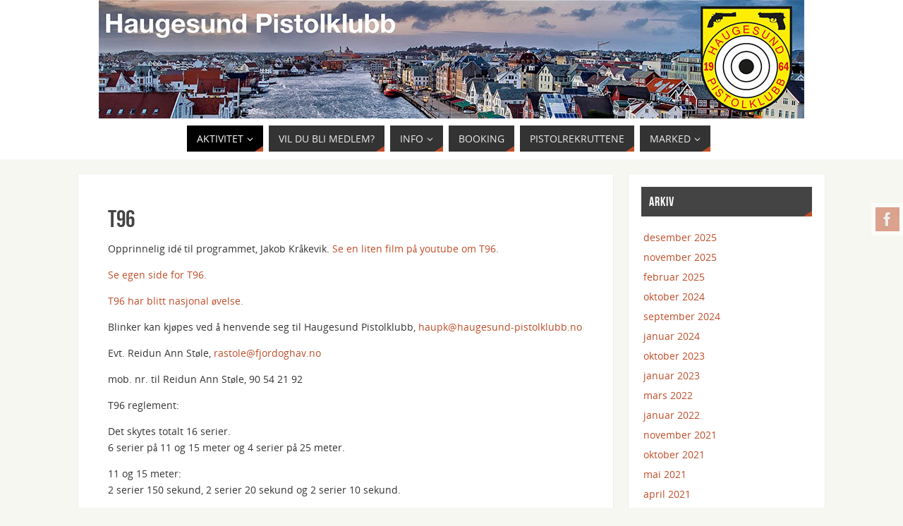

--- FILE ---
content_type: text/html; charset=UTF-8
request_url: https://haugesund-pistolklubb.no/t96/
body_size: 12928
content:
<!DOCTYPE html>
<html lang="nb-NO">
<head>
<meta name="viewport" content="width=device-width, user-scalable=no, initial-scale=1.0, minimum-scale=1.0, maximum-scale=1.0">
<meta http-equiv="Content-Type" content="text/html; charset=UTF-8" />
<link rel="profile" href="http://gmpg.org/xfn/11" />
<link rel="pingback" href="https://haugesund-pistolklubb.no/xmlrpc.php" />
<title>T96 &#8211; Haugesund Pistolklubb</title>
<meta name='robots' content='max-image-preview:large' />
<link rel="alternate" type="application/rss+xml" title="Haugesund Pistolklubb &raquo; strøm" href="https://haugesund-pistolklubb.no/feed/" />
<link rel="alternate" title="oEmbed (JSON)" type="application/json+oembed" href="https://haugesund-pistolklubb.no/wp-json/oembed/1.0/embed?url=https%3A%2F%2Fhaugesund-pistolklubb.no%2Ft96%2F" />
<link rel="alternate" title="oEmbed (XML)" type="text/xml+oembed" href="https://haugesund-pistolklubb.no/wp-json/oembed/1.0/embed?url=https%3A%2F%2Fhaugesund-pistolklubb.no%2Ft96%2F&#038;format=xml" />
<style id='wp-img-auto-sizes-contain-inline-css' type='text/css'>
img:is([sizes=auto i],[sizes^="auto," i]){contain-intrinsic-size:3000px 1500px}
/*# sourceURL=wp-img-auto-sizes-contain-inline-css */
</style>
<style id='wp-emoji-styles-inline-css' type='text/css'>

	img.wp-smiley, img.emoji {
		display: inline !important;
		border: none !important;
		box-shadow: none !important;
		height: 1em !important;
		width: 1em !important;
		margin: 0 0.07em !important;
		vertical-align: -0.1em !important;
		background: none !important;
		padding: 0 !important;
	}
/*# sourceURL=wp-emoji-styles-inline-css */
</style>
<style id='wp-block-library-inline-css' type='text/css'>
:root{--wp-block-synced-color:#7a00df;--wp-block-synced-color--rgb:122,0,223;--wp-bound-block-color:var(--wp-block-synced-color);--wp-editor-canvas-background:#ddd;--wp-admin-theme-color:#007cba;--wp-admin-theme-color--rgb:0,124,186;--wp-admin-theme-color-darker-10:#006ba1;--wp-admin-theme-color-darker-10--rgb:0,107,160.5;--wp-admin-theme-color-darker-20:#005a87;--wp-admin-theme-color-darker-20--rgb:0,90,135;--wp-admin-border-width-focus:2px}@media (min-resolution:192dpi){:root{--wp-admin-border-width-focus:1.5px}}.wp-element-button{cursor:pointer}:root .has-very-light-gray-background-color{background-color:#eee}:root .has-very-dark-gray-background-color{background-color:#313131}:root .has-very-light-gray-color{color:#eee}:root .has-very-dark-gray-color{color:#313131}:root .has-vivid-green-cyan-to-vivid-cyan-blue-gradient-background{background:linear-gradient(135deg,#00d084,#0693e3)}:root .has-purple-crush-gradient-background{background:linear-gradient(135deg,#34e2e4,#4721fb 50%,#ab1dfe)}:root .has-hazy-dawn-gradient-background{background:linear-gradient(135deg,#faaca8,#dad0ec)}:root .has-subdued-olive-gradient-background{background:linear-gradient(135deg,#fafae1,#67a671)}:root .has-atomic-cream-gradient-background{background:linear-gradient(135deg,#fdd79a,#004a59)}:root .has-nightshade-gradient-background{background:linear-gradient(135deg,#330968,#31cdcf)}:root .has-midnight-gradient-background{background:linear-gradient(135deg,#020381,#2874fc)}:root{--wp--preset--font-size--normal:16px;--wp--preset--font-size--huge:42px}.has-regular-font-size{font-size:1em}.has-larger-font-size{font-size:2.625em}.has-normal-font-size{font-size:var(--wp--preset--font-size--normal)}.has-huge-font-size{font-size:var(--wp--preset--font-size--huge)}.has-text-align-center{text-align:center}.has-text-align-left{text-align:left}.has-text-align-right{text-align:right}.has-fit-text{white-space:nowrap!important}#end-resizable-editor-section{display:none}.aligncenter{clear:both}.items-justified-left{justify-content:flex-start}.items-justified-center{justify-content:center}.items-justified-right{justify-content:flex-end}.items-justified-space-between{justify-content:space-between}.screen-reader-text{border:0;clip-path:inset(50%);height:1px;margin:-1px;overflow:hidden;padding:0;position:absolute;width:1px;word-wrap:normal!important}.screen-reader-text:focus{background-color:#ddd;clip-path:none;color:#444;display:block;font-size:1em;height:auto;left:5px;line-height:normal;padding:15px 23px 14px;text-decoration:none;top:5px;width:auto;z-index:100000}html :where(.has-border-color){border-style:solid}html :where([style*=border-top-color]){border-top-style:solid}html :where([style*=border-right-color]){border-right-style:solid}html :where([style*=border-bottom-color]){border-bottom-style:solid}html :where([style*=border-left-color]){border-left-style:solid}html :where([style*=border-width]){border-style:solid}html :where([style*=border-top-width]){border-top-style:solid}html :where([style*=border-right-width]){border-right-style:solid}html :where([style*=border-bottom-width]){border-bottom-style:solid}html :where([style*=border-left-width]){border-left-style:solid}html :where(img[class*=wp-image-]){height:auto;max-width:100%}:where(figure){margin:0 0 1em}html :where(.is-position-sticky){--wp-admin--admin-bar--position-offset:var(--wp-admin--admin-bar--height,0px)}@media screen and (max-width:600px){html :where(.is-position-sticky){--wp-admin--admin-bar--position-offset:0px}}

/*# sourceURL=wp-block-library-inline-css */
</style><style id='global-styles-inline-css' type='text/css'>
:root{--wp--preset--aspect-ratio--square: 1;--wp--preset--aspect-ratio--4-3: 4/3;--wp--preset--aspect-ratio--3-4: 3/4;--wp--preset--aspect-ratio--3-2: 3/2;--wp--preset--aspect-ratio--2-3: 2/3;--wp--preset--aspect-ratio--16-9: 16/9;--wp--preset--aspect-ratio--9-16: 9/16;--wp--preset--color--black: #000000;--wp--preset--color--cyan-bluish-gray: #abb8c3;--wp--preset--color--white: #ffffff;--wp--preset--color--pale-pink: #f78da7;--wp--preset--color--vivid-red: #cf2e2e;--wp--preset--color--luminous-vivid-orange: #ff6900;--wp--preset--color--luminous-vivid-amber: #fcb900;--wp--preset--color--light-green-cyan: #7bdcb5;--wp--preset--color--vivid-green-cyan: #00d084;--wp--preset--color--pale-cyan-blue: #8ed1fc;--wp--preset--color--vivid-cyan-blue: #0693e3;--wp--preset--color--vivid-purple: #9b51e0;--wp--preset--gradient--vivid-cyan-blue-to-vivid-purple: linear-gradient(135deg,rgb(6,147,227) 0%,rgb(155,81,224) 100%);--wp--preset--gradient--light-green-cyan-to-vivid-green-cyan: linear-gradient(135deg,rgb(122,220,180) 0%,rgb(0,208,130) 100%);--wp--preset--gradient--luminous-vivid-amber-to-luminous-vivid-orange: linear-gradient(135deg,rgb(252,185,0) 0%,rgb(255,105,0) 100%);--wp--preset--gradient--luminous-vivid-orange-to-vivid-red: linear-gradient(135deg,rgb(255,105,0) 0%,rgb(207,46,46) 100%);--wp--preset--gradient--very-light-gray-to-cyan-bluish-gray: linear-gradient(135deg,rgb(238,238,238) 0%,rgb(169,184,195) 100%);--wp--preset--gradient--cool-to-warm-spectrum: linear-gradient(135deg,rgb(74,234,220) 0%,rgb(151,120,209) 20%,rgb(207,42,186) 40%,rgb(238,44,130) 60%,rgb(251,105,98) 80%,rgb(254,248,76) 100%);--wp--preset--gradient--blush-light-purple: linear-gradient(135deg,rgb(255,206,236) 0%,rgb(152,150,240) 100%);--wp--preset--gradient--blush-bordeaux: linear-gradient(135deg,rgb(254,205,165) 0%,rgb(254,45,45) 50%,rgb(107,0,62) 100%);--wp--preset--gradient--luminous-dusk: linear-gradient(135deg,rgb(255,203,112) 0%,rgb(199,81,192) 50%,rgb(65,88,208) 100%);--wp--preset--gradient--pale-ocean: linear-gradient(135deg,rgb(255,245,203) 0%,rgb(182,227,212) 50%,rgb(51,167,181) 100%);--wp--preset--gradient--electric-grass: linear-gradient(135deg,rgb(202,248,128) 0%,rgb(113,206,126) 100%);--wp--preset--gradient--midnight: linear-gradient(135deg,rgb(2,3,129) 0%,rgb(40,116,252) 100%);--wp--preset--font-size--small: 13px;--wp--preset--font-size--medium: 20px;--wp--preset--font-size--large: 36px;--wp--preset--font-size--x-large: 42px;--wp--preset--spacing--20: 0.44rem;--wp--preset--spacing--30: 0.67rem;--wp--preset--spacing--40: 1rem;--wp--preset--spacing--50: 1.5rem;--wp--preset--spacing--60: 2.25rem;--wp--preset--spacing--70: 3.38rem;--wp--preset--spacing--80: 5.06rem;--wp--preset--shadow--natural: 6px 6px 9px rgba(0, 0, 0, 0.2);--wp--preset--shadow--deep: 12px 12px 50px rgba(0, 0, 0, 0.4);--wp--preset--shadow--sharp: 6px 6px 0px rgba(0, 0, 0, 0.2);--wp--preset--shadow--outlined: 6px 6px 0px -3px rgb(255, 255, 255), 6px 6px rgb(0, 0, 0);--wp--preset--shadow--crisp: 6px 6px 0px rgb(0, 0, 0);}:where(.is-layout-flex){gap: 0.5em;}:where(.is-layout-grid){gap: 0.5em;}body .is-layout-flex{display: flex;}.is-layout-flex{flex-wrap: wrap;align-items: center;}.is-layout-flex > :is(*, div){margin: 0;}body .is-layout-grid{display: grid;}.is-layout-grid > :is(*, div){margin: 0;}:where(.wp-block-columns.is-layout-flex){gap: 2em;}:where(.wp-block-columns.is-layout-grid){gap: 2em;}:where(.wp-block-post-template.is-layout-flex){gap: 1.25em;}:where(.wp-block-post-template.is-layout-grid){gap: 1.25em;}.has-black-color{color: var(--wp--preset--color--black) !important;}.has-cyan-bluish-gray-color{color: var(--wp--preset--color--cyan-bluish-gray) !important;}.has-white-color{color: var(--wp--preset--color--white) !important;}.has-pale-pink-color{color: var(--wp--preset--color--pale-pink) !important;}.has-vivid-red-color{color: var(--wp--preset--color--vivid-red) !important;}.has-luminous-vivid-orange-color{color: var(--wp--preset--color--luminous-vivid-orange) !important;}.has-luminous-vivid-amber-color{color: var(--wp--preset--color--luminous-vivid-amber) !important;}.has-light-green-cyan-color{color: var(--wp--preset--color--light-green-cyan) !important;}.has-vivid-green-cyan-color{color: var(--wp--preset--color--vivid-green-cyan) !important;}.has-pale-cyan-blue-color{color: var(--wp--preset--color--pale-cyan-blue) !important;}.has-vivid-cyan-blue-color{color: var(--wp--preset--color--vivid-cyan-blue) !important;}.has-vivid-purple-color{color: var(--wp--preset--color--vivid-purple) !important;}.has-black-background-color{background-color: var(--wp--preset--color--black) !important;}.has-cyan-bluish-gray-background-color{background-color: var(--wp--preset--color--cyan-bluish-gray) !important;}.has-white-background-color{background-color: var(--wp--preset--color--white) !important;}.has-pale-pink-background-color{background-color: var(--wp--preset--color--pale-pink) !important;}.has-vivid-red-background-color{background-color: var(--wp--preset--color--vivid-red) !important;}.has-luminous-vivid-orange-background-color{background-color: var(--wp--preset--color--luminous-vivid-orange) !important;}.has-luminous-vivid-amber-background-color{background-color: var(--wp--preset--color--luminous-vivid-amber) !important;}.has-light-green-cyan-background-color{background-color: var(--wp--preset--color--light-green-cyan) !important;}.has-vivid-green-cyan-background-color{background-color: var(--wp--preset--color--vivid-green-cyan) !important;}.has-pale-cyan-blue-background-color{background-color: var(--wp--preset--color--pale-cyan-blue) !important;}.has-vivid-cyan-blue-background-color{background-color: var(--wp--preset--color--vivid-cyan-blue) !important;}.has-vivid-purple-background-color{background-color: var(--wp--preset--color--vivid-purple) !important;}.has-black-border-color{border-color: var(--wp--preset--color--black) !important;}.has-cyan-bluish-gray-border-color{border-color: var(--wp--preset--color--cyan-bluish-gray) !important;}.has-white-border-color{border-color: var(--wp--preset--color--white) !important;}.has-pale-pink-border-color{border-color: var(--wp--preset--color--pale-pink) !important;}.has-vivid-red-border-color{border-color: var(--wp--preset--color--vivid-red) !important;}.has-luminous-vivid-orange-border-color{border-color: var(--wp--preset--color--luminous-vivid-orange) !important;}.has-luminous-vivid-amber-border-color{border-color: var(--wp--preset--color--luminous-vivid-amber) !important;}.has-light-green-cyan-border-color{border-color: var(--wp--preset--color--light-green-cyan) !important;}.has-vivid-green-cyan-border-color{border-color: var(--wp--preset--color--vivid-green-cyan) !important;}.has-pale-cyan-blue-border-color{border-color: var(--wp--preset--color--pale-cyan-blue) !important;}.has-vivid-cyan-blue-border-color{border-color: var(--wp--preset--color--vivid-cyan-blue) !important;}.has-vivid-purple-border-color{border-color: var(--wp--preset--color--vivid-purple) !important;}.has-vivid-cyan-blue-to-vivid-purple-gradient-background{background: var(--wp--preset--gradient--vivid-cyan-blue-to-vivid-purple) !important;}.has-light-green-cyan-to-vivid-green-cyan-gradient-background{background: var(--wp--preset--gradient--light-green-cyan-to-vivid-green-cyan) !important;}.has-luminous-vivid-amber-to-luminous-vivid-orange-gradient-background{background: var(--wp--preset--gradient--luminous-vivid-amber-to-luminous-vivid-orange) !important;}.has-luminous-vivid-orange-to-vivid-red-gradient-background{background: var(--wp--preset--gradient--luminous-vivid-orange-to-vivid-red) !important;}.has-very-light-gray-to-cyan-bluish-gray-gradient-background{background: var(--wp--preset--gradient--very-light-gray-to-cyan-bluish-gray) !important;}.has-cool-to-warm-spectrum-gradient-background{background: var(--wp--preset--gradient--cool-to-warm-spectrum) !important;}.has-blush-light-purple-gradient-background{background: var(--wp--preset--gradient--blush-light-purple) !important;}.has-blush-bordeaux-gradient-background{background: var(--wp--preset--gradient--blush-bordeaux) !important;}.has-luminous-dusk-gradient-background{background: var(--wp--preset--gradient--luminous-dusk) !important;}.has-pale-ocean-gradient-background{background: var(--wp--preset--gradient--pale-ocean) !important;}.has-electric-grass-gradient-background{background: var(--wp--preset--gradient--electric-grass) !important;}.has-midnight-gradient-background{background: var(--wp--preset--gradient--midnight) !important;}.has-small-font-size{font-size: var(--wp--preset--font-size--small) !important;}.has-medium-font-size{font-size: var(--wp--preset--font-size--medium) !important;}.has-large-font-size{font-size: var(--wp--preset--font-size--large) !important;}.has-x-large-font-size{font-size: var(--wp--preset--font-size--x-large) !important;}
/*# sourceURL=global-styles-inline-css */
</style>

<style id='classic-theme-styles-inline-css' type='text/css'>
/*! This file is auto-generated */
.wp-block-button__link{color:#fff;background-color:#32373c;border-radius:9999px;box-shadow:none;text-decoration:none;padding:calc(.667em + 2px) calc(1.333em + 2px);font-size:1.125em}.wp-block-file__button{background:#32373c;color:#fff;text-decoration:none}
/*# sourceURL=/wp-includes/css/classic-themes.min.css */
</style>
<link rel='stylesheet' id='parabola-fonts-css' href='https://haugesund-pistolklubb.no/wp-content/themes/parabola/fonts/fontfaces.css?ver=2.4.2' type='text/css' media='all' />
<link rel='stylesheet' id='parabola-style-css' href='https://haugesund-pistolklubb.no/wp-content/themes/parabola/style.css?ver=2.4.2' type='text/css' media='all' />
<style id='parabola-style-inline-css' type='text/css'>
#header, #main, .topmenu, #colophon, #footer2-inner { max-width: 1060px; } #container.one-column { } #container.two-columns-right #secondary { width:280px; float:right; } #container.two-columns-right #content { width:760px; float:left; } /*fallback*/ #container.two-columns-right #content { width:calc(100% - 300px); float:left; } #container.two-columns-left #primary { width:280px; float:left; } #container.two-columns-left #content { width:760px; float:right; } /*fallback*/ #container.two-columns-left #content { width:-moz-calc(100% - 300px); float:right; width:-webkit-calc(100% - 300px); width:calc(100% - 300px); } #container.three-columns-right .sidey { width:140px; float:left; } #container.three-columns-right #primary { margin-left:20px; margin-right:20px; } #container.three-columns-right #content { width:740px; float:left; } /*fallback*/ #container.three-columns-right #content { width:-moz-calc(100% - 320px); float:left; width:-webkit-calc(100% - 320px); width:calc(100% - 320px);} #container.three-columns-left .sidey { width:140px; float:left; } #container.three-columns-left #secondary {margin-left:20px; margin-right:20px; } #container.three-columns-left #content { width:740px; float:right;} /*fallback*/ #container.three-columns-left #content { width:-moz-calc(100% - 320px); float:right; width:-webkit-calc(100% - 320px); width:calc(100% - 320px); } #container.three-columns-sided .sidey { width:140px; float:left; } #container.three-columns-sided #secondary { float:right; } #container.three-columns-sided #content { width:740px; float:right; /*fallback*/ width:-moz-calc(100% - 320px); float:right; width:-webkit-calc(100% - 320px); float:right; width:calc(100% - 320px); float:right; margin: 0 160px 0 -1060px; } body { font-family: "Open Sans"; } #content h1.entry-title a, #content h2.entry-title a, #content h1.entry-title , #content h2.entry-title, #frontpage .nivo-caption h3, .column-header-image, .column-header-noimage, .columnmore { font-family: "Bebas Neue"; } .widget-title, .widget-title a { line-height: normal; font-family: "Bebas Neue"; } .entry-content h1, .entry-content h2, .entry-content h3, .entry-content h4, .entry-content h5, .entry-content h6, h3#comments-title, #comments #reply-title { font-family: "Yanone Kaffeesatz Regular"; } #site-title span a { font-family: "Oswald Stencil"; } #access ul li a, #access ul li a span { font-family: "Open Sans"; } body { color: #333333; background-color: #F7F7F2 } a { color: #BF4D28; } a:hover { color: #E6AC27; } #header-full { background-color: #FFFFFF; } #site-title span a { color:#BF4D28; } #site-description { color:#444444; } .socials a { background-color: #BF4D28; } .socials .socials-hover { background-color: #333333; } .breadcrumbs:before { border-color: transparent transparent transparent #333333; } #access a, #nav-toggle span { color: #EEEEEE; background-color: #333333; } @media (max-width: 650px) { #access, #nav-toggle { background-color: #333333; } } #access a:hover { color: #E6AC27; background-color: #444444; } #access > .menu > ul > li > a:after, #access > .menu > ul ul:after { border-color: transparent transparent #BF4D28 transparent; } #access ul li:hover a:after { border-bottom-color:#E6AC27;} #access ul li.current_page_item > a, #access ul li.current-menu-item > a, /*#access ul li.current_page_parent > a, #access ul li.current-menu-parent > a,*/ #access ul li.current_page_ancestor > a, #access ul li.current-menu-ancestor > a { color: #FFFFFF; background-color: #000000; } #access ul li.current_page_item > a:hover, #access ul li.current-menu-item > a:hover, /*#access ul li.current_page_parent > a:hover, #access ul li.current-menu-parent > a:hover,*/ #access ul li.current_page_ancestor > a:hover, #access ul li.current-menu-ancestor > a:hover { color: #E6AC27; } #access ul ul { box-shadow: 3px 3px 0 rgba(102,102,102,0.3); } .topmenu ul li a { color: #666666; } .topmenu ul li a:after { border-color: #BF4D28 transparent transparent transparent; } .topmenu ul li a:hover:after {border-top-color:#E6AC27} .topmenu ul li a:hover { color: #666666; background-color: #FFFFFF; } div.post, div.page, div.hentry, div.product, div[class^='post-'], #comments, .comments, .column-text, .column-image, #srights, #slefts, #front-text3, #front-text4, .page-title, .page-header, article.post, article.page, article.hentry, .contentsearch, #author-info, #nav-below, .yoyo > li, .woocommerce #mainwoo { background-color: #FFFFFF; } div.post, div.page, div.hentry, .sidey .widget-container, #comments, .commentlist .comment-body, article.post, article.page, article.hentry, #nav-below, .page-header, .yoyo > li, #front-text3, #front-text4 { border-color: #EEEEEE; } #author-info, #entry-author-info { border-color: #F7F7F7; } #entry-author-info #author-avatar, #author-info #author-avatar { border-color: #EEEEEE; } article.sticky:hover { border-color: rgba(230,172,39,.6); } .sidey .widget-container { color: #333333; background-color: #FFFFFF; } .sidey .widget-title { color: #FFFFFF; background-color: #444444; } .sidey .widget-title:after { border-color: transparent transparent #BF4D28; } .sidey .widget-container a { color: #BF4D28; } .sidey .widget-container a:hover { color: #E6AC27; } .entry-content h1, .entry-content h2, .entry-content h3, .entry-content h4, .entry-content h5, .entry-content h6 { color: #444444; } .entry-title, .entry-title a, .page-title { color: #444444; } .entry-title a:hover { color: #000000; } #content h3.entry-format { color: #EEEEEE; background-color: #333333; border-color: #333333; } #content h3.entry-format { color: #EEEEEE; background-color: #333333; border-color: #333333; } .comments-link { background-color: #F7F7F7; } .comments-link:before { border-color: #F7F7F7 transparent transparent; } #footer { color: #AAAAAA; background-color: #1A1917; } #footer2 { color: #AAAAAA; background-color: #131211; border-color:rgba(255,255,255,.1); } #footer a { color: #BF4D28; } #footer a:hover { color: #E6AC27; } #footer2 a { color: #BF4D28; } #footer2 a:hover { color: #E6AC27; } #footer .widget-container { color: #333333; background-color: #FFFFFF; } #footer .widget-title { color: #FFFFFF; background-color: #444444; } #footer .widget-title:after { border-color: transparent transparent #BF4D28; } .footermenu ul li a:after { border-color: transparent transparent #BF4D28 transparent; } a.continue-reading-link { color:#EEEEEE !important; background:#333333; border-color:#EEEEEE; } a.continue-reading-link:hover { background-color:#BF4D28; } .button, #respond .form-submit input#submit { background-color: #F7F7F7; border-color: #EEEEEE; } .button:hover, #respond .form-submit input#submit:hover { border-color: #CCCCCC; } .entry-content tr th, .entry-content thead th { color: #FFFFFF; background-color: #444444; } .entry-content fieldset, .entry-content tr td { border-color: #CCCCCC; } hr { background-color: #CCCCCC; } input[type="text"], input[type="password"], input[type="email"], textarea, select, input[type="color"],input[type="date"],input[type="datetime"],input[type="datetime-local"],input[type="month"],input[type="number"],input[type="range"], input[type="search"],input[type="tel"],input[type="time"],input[type="url"],input[type="week"] { background-color: #F7F7F7; border-color: #CCCCCC #EEEEEE #EEEEEE #CCCCCC; color: #333333; } input[type="submit"], input[type="reset"] { color: #333333; background-color: #F7F7F7; border-color: #EEEEEE;} input[type="text"]:hover, input[type="password"]:hover, input[type="email"]:hover, textarea:hover, input[type="color"]:hover, input[type="date"]:hover, input[type="datetime"]:hover, input[type="datetime-local"]:hover, input[type="month"]:hover, input[type="number"]:hover, input[type="range"]:hover, input[type="search"]:hover, input[type="tel"]:hover, input[type="time"]:hover, input[type="url"]:hover, input[type="week"]:hover { background-color: rgb(247,247,247); background-color: rgba(247,247,247,0.4); } .entry-content code { border-color: #CCCCCC; background-color: #F7F7F7; } .entry-content pre { background-color: #F7F7F7; } .entry-content blockquote { border-color: #BF4D28; background-color: #F7F7F7; } abbr, acronym { border-color: #333333; } span.edit-link { color: #333333; background-color: #EEEEEE; border-color: #F7F7F7; } .meta-border .entry-meta span, .meta-border .entry-utility span.bl_posted { border-color: #F7F7F7; } .meta-accented .entry-meta span, .meta-accented .entry-utility span.bl_posted { background-color: #EEEEEE; border-color: #F7F7F7; } .comment-meta a { color: #999999; } .comment-author { background-color: #F7F7F7; } .comment-details:after { border-color: transparent transparent transparent #F7F7F7; } .comment:hover > div > .comment-author { background-color: #EEEEEE; } .comment:hover > div > .comment-author .comment-details:after { border-color: transparent transparent transparent #EEEEEE; } #respond .form-allowed-tags { color: #999999; } .comment .reply a { border-color: #EEEEEE; color: #333333;} .comment .reply a:hover { background-color: #EEEEEE } .nav-next a:hover, .nav-previous a:hover {background: #F7F7F7} .pagination .current { font-weight: bold; } .pagination span, .pagination a { background-color: #FFFFFF; } .pagination a:hover { background-color: #333333;color:#BF4D28} .page-link em {background-color: #333333; color:#BF4D28;} .page-link a em {color:#E6AC27;} .page-link a:hover em {background-color:#444444;} #searchform input[type="text"] {color:#999999;} #toTop {border-color:transparent transparent #131211;} #toTop:after {border-color:transparent transparent #FFFFFF;} #toTop:hover:after {border-bottom-color:#BF4D28;} .caption-accented .wp-caption { background-color:rgb(191,77,40); background-color:rgba(191,77,40,0.8); color:#FFFFFF} .meta-themed .entry-meta span { color: #999999; background-color: #F7F7F7; border-color: #EEEEEE; } .meta-themed .entry-meta span:hover { background-color: #EEEEEE; } .meta-themed .entry-meta span a:hover { color: #333333; } .entry-content, .entry-summary, #front-text3, #front-text4 { text-align:Default ; } html { font-size:14px; line-height:1.7em; } #bg_image {display:block;margin:0 auto;} #content h1.entry-title, #content h2.entry-title { font-size:34px ;} .widget-title, .widget-title a { font-size:18px ;} .entry-content h1 { font-size: 2.676em; } #frontpage h1 { font-size: 2.076em; } .entry-content h2 { font-size: 2.352em; } #frontpage h2 { font-size: 1.752em; } .entry-content h3 { font-size: 2.028em; } #frontpage h3 { font-size: 1.428em; } .entry-content h4 { font-size: 1.704em; } #frontpage h4 { font-size: 1.104em; } .entry-content h5 { font-size: 1.38em; } #frontpage h5 { font-size: 0.78em; } .entry-content h6 { font-size: 1.056em; } #frontpage h6 { font-size: 0.456em; } #site-title span a { font-size:38px ;} #access ul li a { font-size:14px ;} #access ul ul ul a {font-size:12px;} .nocomments, .nocomments2 {display:none;} #header-container > div:first-child { margin:40px 0 0 0px;} .entry-meta .author { display:none; } .entry-utility span.bl_bookmark { display:none; } .entry-content p, .entry-content ul, .entry-content ol, .entry-content dd, .entry-content pre, .entry-content hr, .commentlist p { margin-bottom: 1.0em; } #header-widget-area { width: 33%; } #branding { height:168px; } @media (max-width: 800px) { #content h1.entry-title, #content h2.entry-title { font-size:32.3px ; } #site-title span a { font-size:34.2px;} } @media (max-width: 650px) { #content h1.entry-title, #content h2.entry-title {font-size:30.6px ;} #site-title span a { font-size:30.4px;} } @media (max-width: 480px) { #site-title span a { font-size:22.8px;} } 
/* Parabola Custom CSS */
/*# sourceURL=parabola-style-inline-css */
</style>
<link rel='stylesheet' id='parabola-mobile-css' href='https://haugesund-pistolklubb.no/wp-content/themes/parabola/styles/style-mobile.css?ver=2.4.2' type='text/css' media='all' />
<script type="text/javascript" src="https://haugesund-pistolklubb.no/wp-includes/js/jquery/jquery.min.js?ver=3.7.1" id="jquery-core-js"></script>
<script type="text/javascript" src="https://haugesund-pistolklubb.no/wp-includes/js/jquery/jquery-migrate.min.js?ver=3.4.1" id="jquery-migrate-js"></script>
<script type="text/javascript" id="parabola-frontend-js-extra">
/* <![CDATA[ */
var parabola_settings = {"masonry":"0","magazine":"0","mobile":"1","fitvids":"1"};
//# sourceURL=parabola-frontend-js-extra
/* ]]> */
</script>
<script type="text/javascript" src="https://haugesund-pistolklubb.no/wp-content/themes/parabola/js/frontend.js?ver=2.4.2" id="parabola-frontend-js"></script>
<link rel="https://api.w.org/" href="https://haugesund-pistolklubb.no/wp-json/" /><link rel="alternate" title="JSON" type="application/json" href="https://haugesund-pistolklubb.no/wp-json/wp/v2/pages/1687" /><link rel="EditURI" type="application/rsd+xml" title="RSD" href="https://haugesund-pistolklubb.no/xmlrpc.php?rsd" />
<meta name="generator" content="WordPress 6.9" />
<link rel="canonical" href="https://haugesund-pistolklubb.no/t96/" />
<link rel='shortlink' href='https://haugesund-pistolklubb.no/?p=1687' />
<!--[if lt IE 9]>
<script>
document.createElement('header');
document.createElement('nav');
document.createElement('section');
document.createElement('article');
document.createElement('aside');
document.createElement('footer');
</script>
<![endif]-->
</head>
<body class="wp-singular page-template-default page page-id-1687 wp-theme-parabola parabola-image-none caption-light meta-light parabola_triagles parabola-menu-center">

<div id="toTop"> </div>
<div id="wrapper" class="hfeed">

<div class="socials" id="srights">
			<a  target="_blank"  rel="nofollow" href="https://www.facebook.com/groups/340312315733/"
			class="socialicons social-Facebook" title="Facebook">
				<img alt="Facebook" src="https://haugesund-pistolklubb.no/wp-content/themes/parabola/images/socials/Facebook.png" />
			</a></div>
<div id="header-full">

<header id="header">


		<div id="masthead">

			<div id="branding" role="banner" >

				<img id="bg_image" alt="Haugesund Pistolklubb" title="Haugesund Pistolklubb" src="https://haugesund-pistolklubb.no/wp-content/uploads/2015/04/topbanner.jpg"  /><div id="header-container">
<a href="https://haugesund-pistolklubb.no/" id="linky"></a></div>								<div style="clear:both;"></div>

			</div><!-- #branding -->
			<a id="nav-toggle"><span>&nbsp;</span></a>
			
			<nav id="access" class="jssafe" role="navigation">

					<div class="skip-link screen-reader-text"><a href="#content" title="Skip to content">Skip to content</a></div>
	<div class="menu"><ul id="prime_nav" class="menu"><li id="menu-item-159" class="menu-item menu-item-type-custom menu-item-object-custom current-menu-ancestor current-menu-parent menu-item-has-children menu-item-159"><a href="#"><span>Aktivitet</span></a>
<ul class="sub-menu">
	<li id="menu-item-2409" class="menu-item menu-item-type-post_type menu-item-object-page menu-item-has-children menu-item-2409"><a href="https://haugesund-pistolklubb.no/baneskyting/"><span>Baneskyting</span></a>
	<ul class="sub-menu">
		<li id="menu-item-3124" class="menu-item menu-item-type-post_type menu-item-object-page menu-item-3124"><a href="https://haugesund-pistolklubb.no/hpk-cup/"><span>HPK-cup</span></a></li>
		<li id="menu-item-282" class="menu-item menu-item-type-post_type menu-item-object-page menu-item-282"><a href="https://haugesund-pistolklubb.no/treningstider-for-bane/"><span>Treningstider</span></a></li>
		<li id="menu-item-278" class="menu-item menu-item-type-post_type menu-item-object-page menu-item-278"><a href="https://haugesund-pistolklubb.no/program-for-25-og-50-meter-bane/"><span>Program for 25 og 50 meter bane</span></a></li>
	</ul>
</li>
	<li id="menu-item-158" class="menu-item menu-item-type-custom menu-item-object-custom menu-item-has-children menu-item-158"><a href="#"><span>Luftpistol</span></a>
	<ul class="sub-menu">
		<li id="menu-item-252" class="menu-item menu-item-type-post_type menu-item-object-page menu-item-252"><a href="https://haugesund-pistolklubb.no/243-2/"><span>Anbefalte våpen</span></a></li>
		<li id="menu-item-235" class="menu-item menu-item-type-post_type menu-item-object-page menu-item-235"><a href="https://haugesund-pistolklubb.no/programmer-luftpistol/"><span>Programmer</span></a></li>
		<li id="menu-item-232" class="menu-item menu-item-type-post_type menu-item-object-page menu-item-232"><a href="https://haugesund-pistolklubb.no/treningstider-for-luftpistol/"><span>Treningstider</span></a></li>
	</ul>
</li>
	<li id="menu-item-1689" class="menu-item menu-item-type-post_type menu-item-object-page current-menu-item page_item page-item-1687 current_page_item menu-item-1689"><a href="https://haugesund-pistolklubb.no/t96/" aria-current="page"><span>T96</span></a></li>
	<li id="menu-item-263" class="menu-item menu-item-type-custom menu-item-object-custom menu-item-has-children menu-item-263"><a href="#"><span>Felt</span></a>
	<ul class="sub-menu">
		<li id="menu-item-297" class="menu-item menu-item-type-post_type menu-item-object-page menu-item-297"><a href="https://haugesund-pistolklubb.no/hvor-skyter-vi-felt/"><span>Hvor skyter vi felt?</span></a></li>
		<li id="menu-item-292" class="menu-item menu-item-type-post_type menu-item-object-page menu-item-292"><a href="https://haugesund-pistolklubb.no/litt-om-feltskyrting/"><span>Om feltskyting</span></a></li>
	</ul>
</li>
	<li id="menu-item-160" class="menu-item menu-item-type-custom menu-item-object-custom menu-item-has-children menu-item-160"><a href="#"><span>Svartkrutt</span></a>
	<ul class="sub-menu">
		<li id="menu-item-260" class="menu-item menu-item-type-post_type menu-item-object-page menu-item-260"><a href="https://haugesund-pistolklubb.no/informasjon/"><span>Informasjon</span></a></li>
	</ul>
</li>
	<li id="menu-item-463" class="menu-item menu-item-type-custom menu-item-object-custom menu-item-has-children menu-item-463"><a href="#"><span>Western</span></a>
	<ul class="sub-menu">
		<li id="menu-item-469" class="menu-item menu-item-type-post_type menu-item-object-page menu-item-469"><a href="https://haugesund-pistolklubb.no/westernskyting/"><span>Informasjon</span></a></li>
	</ul>
</li>
</ul>
</li>
<li id="menu-item-218" class="menu-item menu-item-type-post_type menu-item-object-page menu-item-218"><a href="https://haugesund-pistolklubb.no/vil-du-bil-medlem/"><span>Vil du bli medlem?</span></a></li>
<li id="menu-item-33" class="menu-item menu-item-type-custom menu-item-object-custom menu-item-has-children menu-item-33"><a href="#"><span>Info</span></a>
<ul class="sub-menu">
	<li id="menu-item-60" class="menu-item menu-item-type-post_type menu-item-object-page menu-item-60"><a href="https://haugesund-pistolklubb.no/nyhetsarkiv/"><span>Nyheter</span></a></li>
	<li id="menu-item-362" class="menu-item menu-item-type-custom menu-item-object-custom menu-item-has-children menu-item-362"><a href="#"><span>Linker</span></a>
	<ul class="sub-menu">
		<li id="menu-item-363" class="menu-item menu-item-type-custom menu-item-object-custom menu-item-363"><a target="_blank" href="http://fsu.no/"><span>Alle på topp</span></a></li>
		<li id="menu-item-364" class="menu-item menu-item-type-custom menu-item-object-custom menu-item-364"><a target="_blank" href="https://www.skyting.no/lover-og-regler/konkurransereglement/"><span>Regler (NSF)</span></a></li>
	</ul>
</li>
	<li id="menu-item-3538" class="menu-item menu-item-type-post_type menu-item-object-page menu-item-3538"><a href="https://haugesund-pistolklubb.no/klubbhandbok/"><span>Klubbhåndbok</span></a></li>
	<li id="menu-item-1982" class="menu-item menu-item-type-post_type menu-item-object-page menu-item-1982"><a href="https://haugesund-pistolklubb.no/vedtekter/"><span>Vedtekter / lovnorm og organisasjonsplan</span></a></li>
	<li id="menu-item-3542" class="menu-item menu-item-type-post_type menu-item-object-page menu-item-3542"><a href="https://haugesund-pistolklubb.no/rutiner-for-uttak-av-lag-til-mesterskap/"><span>Rutiner for uttak av lag til mesterskap</span></a></li>
	<li id="menu-item-175" class="menu-item menu-item-type-custom menu-item-object-custom menu-item-175"><a href="http://haugesund-pistolklubb.no/?page_id=170"><span>Galleri</span></a></li>
	<li id="menu-item-1951" class="menu-item menu-item-type-post_type menu-item-object-page menu-item-1951"><a href="https://haugesund-pistolklubb.no/hpk-sikkerhetsregler/"><span>HPK sikkerhetsregler</span></a></li>
	<li id="menu-item-1952" class="menu-item menu-item-type-post_type menu-item-object-page menu-item-1952"><a href="https://haugesund-pistolklubb.no/egenerklaering-for-eventer/"><span>Egenerklæring for eventer</span></a></li>
	<li id="menu-item-627" class="menu-item menu-item-type-custom menu-item-object-custom menu-item-627"><a target="_blank" href="http://haugesund-pistolklubb.no/wp-content/uploads/2014/12/HPK-50-år.pdf"><span>HPK 50 år</span></a></li>
	<li id="menu-item-3498" class="menu-item menu-item-type-post_type menu-item-object-page menu-item-3498"><a href="https://haugesund-pistolklubb.no/hpk-60-ar-2/"><span>HPK 60 år</span></a></li>
	<li id="menu-item-320" class="menu-item menu-item-type-post_type menu-item-object-page menu-item-has-children menu-item-320"><a href="https://haugesund-pistolklubb.no/barne-og-ungdomssatsing/"><span>Barne og ungdomssatsing</span></a>
	<ul class="sub-menu">
		<li id="menu-item-1841" class="menu-item menu-item-type-post_type menu-item-object-page menu-item-1841"><a href="https://haugesund-pistolklubb.no/barne-og-ungdomssatsing/politiattest/"><span>Politiattest</span></a></li>
	</ul>
</li>
	<li id="menu-item-211" class="menu-item menu-item-type-post_type menu-item-object-page menu-item-211"><a href="https://haugesund-pistolklubb.no/regler-for-pistolskyting/"><span>Regler for pistolskyting</span></a></li>
	<li id="menu-item-34" class="menu-item menu-item-type-post_type menu-item-object-page menu-item-34"><a href="https://haugesund-pistolklubb.no/kontakt-informasjon/"><span>Kontakt informasjon</span></a></li>
	<li id="menu-item-16" class="menu-item menu-item-type-post_type menu-item-object-page menu-item-has-children menu-item-16"><a href="https://haugesund-pistolklubb.no/om-oss/"><span>Om oss</span></a>
	<ul class="sub-menu">
		<li id="menu-item-1858" class="menu-item menu-item-type-post_type menu-item-object-page menu-item-1858"><a href="https://haugesund-pistolklubb.no/om-oss/styret/"><span>Styret</span></a></li>
	</ul>
</li>
	<li id="menu-item-2783" class="menu-item menu-item-type-post_type menu-item-object-page menu-item-2783"><a href="https://haugesund-pistolklubb.no/sponsorer/"><span>Sponsorer</span></a></li>
	<li id="menu-item-1786" class="menu-item menu-item-type-post_type menu-item-object-page menu-item-1786"><a href="https://haugesund-pistolklubb.no/styremoter/"><span>Styremøter</span></a></li>
	<li id="menu-item-2605" class="menu-item menu-item-type-post_type menu-item-object-page menu-item-2605"><a href="https://haugesund-pistolklubb.no/navneliste-vaktliste/"><span>Navneliste/vaktliste</span></a></li>
</ul>
</li>
<li id="menu-item-1449" class="menu-item menu-item-type-post_type menu-item-object-page menu-item-1449"><a target="_blank" href="https://haugesund-pistolklubb.no/booking/"><span>Booking</span></a></li>
<li id="menu-item-2209" class="menu-item menu-item-type-post_type menu-item-object-page menu-item-2209"><a href="https://haugesund-pistolklubb.no/pistolrekruttene/"><span>Pistolrekruttene</span></a></li>
<li id="menu-item-1232" class="menu-item menu-item-type-custom menu-item-object-custom menu-item-has-children menu-item-1232"><a href="#"><span>Marked</span></a>
<ul class="sub-menu">
	<li id="menu-item-223" class="menu-item menu-item-type-post_type menu-item-object-page menu-item-223"><a href="https://haugesund-pistolklubb.no/mestermerket/"><span>Mestermerket</span></a></li>
	<li id="menu-item-1234" class="menu-item menu-item-type-post_type menu-item-object-page menu-item-has-children menu-item-1234"><a target="_blank" href="https://haugesund-pistolklubb.no/til-salgs/"><span>Til salgs</span></a>
	<ul class="sub-menu">
		<li id="menu-item-1288" class="menu-item menu-item-type-post_type menu-item-object-page menu-item-1288"><a target="_blank" href="https://haugesund-pistolklubb.no/klubbklaer/"><span>Klubbklær</span></a></li>
		<li id="menu-item-1285" class="menu-item menu-item-type-post_type menu-item-object-page menu-item-1285"><a target="_blank" href="https://haugesund-pistolklubb.no/vapen-ammo-og-utstyr/"><span>Våpen, ammo og utstyr</span></a></li>
	</ul>
</li>
</ul>
</li>
</ul></div>
			</nav><!-- #access -->

		</div><!-- #masthead -->

	<div style="clear:both;height:1px;width:1px;"> </div>

</header><!-- #header -->
</div><!-- #header-full -->
<div id="main">
	<div  id="forbottom" >
		
		<div style="clear:both;"> </div>

				<section id="container" class="two-columns-right">

			<div id="content" role="main">
			
				
				<div id="post-1687" class="post-1687 page type-page status-publish hentry">
											<h1 class="entry-title">T96</h1>
					
					<div class="entry-content">
						
<p>Opprinnelig idé til programmet, Jakob Kråkevik. <a href="https://www.youtube.com/watch?v=HQNJwvY2bS4" target="_blank" rel="noopener">Se en liten film på youtube om T96.</a></p>
<p><a href="https://www.t96.no/" target="_blank" rel="noopener noreferrer">Se egen side for T96.</a></p>
<p><a href="https://www.skyting.no/2019/11/25/ny-nasjonal-ovelse-for-pistol-t96/" target="_blank" rel="noopener noreferrer">T96 har blitt nasjonal øvelse.</a></p>
<p>Blinker kan kjøpes ved å henvende seg til Haugesund Pistolklubb, <a href="mailto:haupk@haugesund-pistolklubb.no">haupk@haugesund-pistolklubb.no</a></p>
<p>Evt. Reidun Ann Støle, <a href="mailto:rastole@fjordoghav.no">rastole@fjordoghav.no</a></p>
<p>mob. nr. til Reidun Ann Støle, 90 54 21 92</p>
<p>T96 reglement:</p>
<p>Det skytes totalt 16 serier.<br />6 serier på 11 og 15 meter og 4 serier på 25 meter.</p>
<p>11 og 15 meter:<br />2 serier 150 sekund, 2 serier 20 sekund og 2 serier 10 sekund.</p>
<p>25 meter:<br />2 serier 150 sekund og 2 serier 20 sekund.</p>
<p>På 11 og 15 meter er annenhver serie fri og beste hånd (en hånd)<br />På 25 meter er alle 4 seriene fri.<br />Skytestilling kommer fram av resultatkortet.</p>
<p>Det er feltreglement som gjelder og kommandoene er de samme som for felt.</p>
<p>Det er ikke tillatt med omskyting ved funksjoneringsfeil.</p>
<p>Det skytes med 6 skudd i Fin, Grov, Militær og Revolver og 5 skudd i spesial.<br />Maks poengsum for 6 skudd er 272 poeng.<br />For 5 skudd er maks poengsum 240.</p>
<p><a href="https://www.skyting.no/lover-og-regler/konkurransereglement/" target="_blank" rel="noopener noreferrer">Se også skyting.no</a></p>
<p><a href="https://haugesund-pistolklubb.no/wp-content/uploads/2019/11/t96-reglementskapittel-versjon-5.pdf" target="_blank" rel="noopener noreferrer">Laste ned reglement i pdf format her.</a></p>
<p>Blinken ser slik ut:</p>
<p><a href="https://haugesund-pistolklubb.no/wp-content/uploads/2022/06/T96edit.jpg" target="_blank" rel="noopener"><img fetchpriority="high" decoding="async" class="alignnone size-medium wp-image-2705" src="https://haugesund-pistolklubb.no/wp-content/uploads/2022/06/T96edit-241x300.jpg" alt="" width="241" height="300" srcset="https://haugesund-pistolklubb.no/wp-content/uploads/2022/06/T96edit-241x300.jpg 241w, https://haugesund-pistolklubb.no/wp-content/uploads/2022/06/T96edit-121x150.jpg 121w, https://haugesund-pistolklubb.no/wp-content/uploads/2022/06/T96edit.jpg 250w" sizes="(max-width: 241px) 100vw, 241px" /></a></p>
<p>Resultatkort:</p>
<p><a href="https://haugesund-pistolklubb.no/wp-content/uploads/2019/11/T96-resultatkort.jpg" target="_blank" rel="noopener noreferrer"><img decoding="async" class="alignnone size-medium wp-image-1692" src="https://haugesund-pistolklubb.no/wp-content/uploads/2019/11/T96-resultatkort-300x218.jpg" alt="" width="300" height="218" srcset="https://haugesund-pistolklubb.no/wp-content/uploads/2019/11/T96-resultatkort-300x218.jpg 300w, https://haugesund-pistolklubb.no/wp-content/uploads/2019/11/T96-resultatkort-768x557.jpg 768w, https://haugesund-pistolklubb.no/wp-content/uploads/2019/11/T96-resultatkort-1024x742.jpg 1024w, https://haugesund-pistolklubb.no/wp-content/uploads/2019/11/T96-resultatkort-207x150.jpg 207w, https://haugesund-pistolklubb.no/wp-content/uploads/2019/11/T96-resultatkort-150x109.jpg 150w, https://haugesund-pistolklubb.no/wp-content/uploads/2019/11/T96-resultatkort.jpg 1382w" sizes="(max-width: 300px) 100vw, 300px" /></a></p>
<p><a href="https://haugesund-pistolklubb.no/wp-content/uploads/2019/11/Result.skjema-T-96.pdf" target="_blank" rel="noopener noreferrer">Eller last ned resultatkort i .pdf format her.</a></p>
<p>Blinker kan kjøpes ved å henvende seg til Haugesund Pistolklubb, <a href="mailto:haupk@haugesund-pistolklubb.no">haupk@haugesund-pistolklubb.no</a></p>
<p> </p>
																	</div><!-- .entry-content -->
				</div><!-- #post-## -->

				
						</div><!-- #content -->
					<div id="secondary" class="widget-area sidey" role="complementary">
		
			<ul class="xoxo">
								<li id="archives-2" class="widget-container widget_archive"><h3 class="widget-title">Arkiv</h3>
			<ul>
					<li><a href='https://haugesund-pistolklubb.no/2025/12/'>desember 2025</a></li>
	<li><a href='https://haugesund-pistolklubb.no/2025/11/'>november 2025</a></li>
	<li><a href='https://haugesund-pistolklubb.no/2025/02/'>februar 2025</a></li>
	<li><a href='https://haugesund-pistolklubb.no/2024/10/'>oktober 2024</a></li>
	<li><a href='https://haugesund-pistolklubb.no/2024/09/'>september 2024</a></li>
	<li><a href='https://haugesund-pistolklubb.no/2024/01/'>januar 2024</a></li>
	<li><a href='https://haugesund-pistolklubb.no/2023/10/'>oktober 2023</a></li>
	<li><a href='https://haugesund-pistolklubb.no/2023/01/'>januar 2023</a></li>
	<li><a href='https://haugesund-pistolklubb.no/2022/03/'>mars 2022</a></li>
	<li><a href='https://haugesund-pistolklubb.no/2022/01/'>januar 2022</a></li>
	<li><a href='https://haugesund-pistolklubb.no/2021/11/'>november 2021</a></li>
	<li><a href='https://haugesund-pistolklubb.no/2021/10/'>oktober 2021</a></li>
	<li><a href='https://haugesund-pistolklubb.no/2021/05/'>mai 2021</a></li>
	<li><a href='https://haugesund-pistolklubb.no/2021/04/'>april 2021</a></li>
	<li><a href='https://haugesund-pistolklubb.no/2021/02/'>februar 2021</a></li>
	<li><a href='https://haugesund-pistolklubb.no/2020/10/'>oktober 2020</a></li>
	<li><a href='https://haugesund-pistolklubb.no/2020/09/'>september 2020</a></li>
	<li><a href='https://haugesund-pistolklubb.no/2020/02/'>februar 2020</a></li>
	<li><a href='https://haugesund-pistolklubb.no/2019/11/'>november 2019</a></li>
	<li><a href='https://haugesund-pistolklubb.no/2019/10/'>oktober 2019</a></li>
	<li><a href='https://haugesund-pistolklubb.no/2019/09/'>september 2019</a></li>
	<li><a href='https://haugesund-pistolklubb.no/2019/08/'>august 2019</a></li>
	<li><a href='https://haugesund-pistolklubb.no/2019/06/'>juni 2019</a></li>
	<li><a href='https://haugesund-pistolklubb.no/2019/05/'>mai 2019</a></li>
	<li><a href='https://haugesund-pistolklubb.no/2019/04/'>april 2019</a></li>
	<li><a href='https://haugesund-pistolklubb.no/2019/03/'>mars 2019</a></li>
	<li><a href='https://haugesund-pistolklubb.no/2018/12/'>desember 2018</a></li>
	<li><a href='https://haugesund-pistolklubb.no/2018/09/'>september 2018</a></li>
	<li><a href='https://haugesund-pistolklubb.no/2018/05/'>mai 2018</a></li>
	<li><a href='https://haugesund-pistolklubb.no/2017/11/'>november 2017</a></li>
	<li><a href='https://haugesund-pistolklubb.no/2017/10/'>oktober 2017</a></li>
	<li><a href='https://haugesund-pistolklubb.no/2017/09/'>september 2017</a></li>
	<li><a href='https://haugesund-pistolklubb.no/2017/08/'>august 2017</a></li>
	<li><a href='https://haugesund-pistolklubb.no/2017/05/'>mai 2017</a></li>
	<li><a href='https://haugesund-pistolklubb.no/2016/12/'>desember 2016</a></li>
	<li><a href='https://haugesund-pistolklubb.no/2016/08/'>august 2016</a></li>
	<li><a href='https://haugesund-pistolklubb.no/2015/10/'>oktober 2015</a></li>
	<li><a href='https://haugesund-pistolklubb.no/2015/09/'>september 2015</a></li>
	<li><a href='https://haugesund-pistolklubb.no/2014/12/'>desember 2014</a></li>
	<li><a href='https://haugesund-pistolklubb.no/2014/11/'>november 2014</a></li>
			</ul>

			</li><li id="categories-4" class="widget-container widget_categories"><h3 class="widget-title">Kategorier</h3>
			<ul>
					<li class="cat-item cat-item-4"><a href="https://haugesund-pistolklubb.no/category/dugnad/">Dugnad</a>
</li>
	<li class="cat-item cat-item-7"><a href="https://haugesund-pistolklubb.no/category/informasjon/">Informasjon</a>
</li>
	<li class="cat-item cat-item-16"><a href="https://haugesund-pistolklubb.no/category/kurs/">Kurs</a>
</li>
	<li class="cat-item cat-item-3"><a href="https://haugesund-pistolklubb.no/category/moter/">Møter</a>
</li>
	<li class="cat-item cat-item-2"><a href="https://haugesund-pistolklubb.no/category/stevner/">Stevner</a>
</li>
			</ul>

			</li>			</ul>

			
		</div>
		</section><!-- #container -->


	<div style="clear:both;"></div>
	</div> <!-- #forbottom -->
	</div><!-- #main -->


	<footer id="footer" role="contentinfo">
		<div id="colophon">
		
			

			<div id="footer-widget-area"  role="complementary"  class="footerfour" >

				<div id="first" class="widget-area">
					<ul class="xoxo">
						<li id="meta-2" class="widget-container widget_meta"><h3 class="widget-title">Meta</h3>
		<ul>
						<li><a href="https://haugesund-pistolklubb.no/wp-login.php">Logg inn</a></li>
			<li><a href="https://haugesund-pistolklubb.no/feed/">Innleggsstrøm</a></li>
			<li><a href="https://haugesund-pistolklubb.no/comments/feed/">Kommentarstrøm</a></li>

			<li><a href="https://nb.wordpress.org/">WordPress.org</a></li>
		</ul>

		</li>					</ul>
				</div><!-- #first .widget-area -->

				<div id="second" class="widget-area">
					<ul class="xoxo">
						<li id="categories-3" class="widget-container widget_categories"><h3 class="widget-title">Kategorier</h3><form action="https://haugesund-pistolklubb.no" method="get"><label class="screen-reader-text" for="cat">Kategorier</label><select  name='cat' id='cat' class='postform'>
	<option value='-1'>Velg kategori</option>
	<option class="level-0" value="4">Dugnad&nbsp;&nbsp;(1)</option>
	<option class="level-0" value="7">Informasjon&nbsp;&nbsp;(55)</option>
	<option class="level-0" value="16">Kurs&nbsp;&nbsp;(3)</option>
	<option class="level-0" value="3">Møter&nbsp;&nbsp;(3)</option>
	<option class="level-0" value="2">Stevner&nbsp;&nbsp;(5)</option>
</select>
</form><script type="text/javascript">
/* <![CDATA[ */

( ( dropdownId ) => {
	const dropdown = document.getElementById( dropdownId );
	function onSelectChange() {
		setTimeout( () => {
			if ( 'escape' === dropdown.dataset.lastkey ) {
				return;
			}
			if ( dropdown.value && parseInt( dropdown.value ) > 0 && dropdown instanceof HTMLSelectElement ) {
				dropdown.parentElement.submit();
			}
		}, 250 );
	}
	function onKeyUp( event ) {
		if ( 'Escape' === event.key ) {
			dropdown.dataset.lastkey = 'escape';
		} else {
			delete dropdown.dataset.lastkey;
		}
	}
	function onClick() {
		delete dropdown.dataset.lastkey;
	}
	dropdown.addEventListener( 'keyup', onKeyUp );
	dropdown.addEventListener( 'click', onClick );
	dropdown.addEventListener( 'change', onSelectChange );
})( "cat" );

//# sourceURL=WP_Widget_Categories%3A%3Awidget
/* ]]> */
</script>
</li>					</ul>
				</div><!-- #second .widget-area -->

				<div id="third" class="widget-area">
					<ul class="xoxo">
						<li id="archives-3" class="widget-container widget_archive"><h3 class="widget-title">Arkiv</h3>		<label class="screen-reader-text" for="archives-dropdown-3">Arkiv</label>
		<select id="archives-dropdown-3" name="archive-dropdown">
			
			<option value="">Velg måned</option>
				<option value='https://haugesund-pistolklubb.no/2025/12/'> desember 2025 &nbsp;(3)</option>
	<option value='https://haugesund-pistolklubb.no/2025/11/'> november 2025 &nbsp;(1)</option>
	<option value='https://haugesund-pistolklubb.no/2025/02/'> februar 2025 &nbsp;(1)</option>
	<option value='https://haugesund-pistolklubb.no/2024/10/'> oktober 2024 &nbsp;(2)</option>
	<option value='https://haugesund-pistolklubb.no/2024/09/'> september 2024 &nbsp;(2)</option>
	<option value='https://haugesund-pistolklubb.no/2024/01/'> januar 2024 &nbsp;(1)</option>
	<option value='https://haugesund-pistolklubb.no/2023/10/'> oktober 2023 &nbsp;(1)</option>
	<option value='https://haugesund-pistolklubb.no/2023/01/'> januar 2023 &nbsp;(1)</option>
	<option value='https://haugesund-pistolklubb.no/2022/03/'> mars 2022 &nbsp;(1)</option>
	<option value='https://haugesund-pistolklubb.no/2022/01/'> januar 2022 &nbsp;(1)</option>
	<option value='https://haugesund-pistolklubb.no/2021/11/'> november 2021 &nbsp;(1)</option>
	<option value='https://haugesund-pistolklubb.no/2021/10/'> oktober 2021 &nbsp;(1)</option>
	<option value='https://haugesund-pistolklubb.no/2021/05/'> mai 2021 &nbsp;(1)</option>
	<option value='https://haugesund-pistolklubb.no/2021/04/'> april 2021 &nbsp;(2)</option>
	<option value='https://haugesund-pistolklubb.no/2021/02/'> februar 2021 &nbsp;(1)</option>
	<option value='https://haugesund-pistolklubb.no/2020/10/'> oktober 2020 &nbsp;(2)</option>
	<option value='https://haugesund-pistolklubb.no/2020/09/'> september 2020 &nbsp;(1)</option>
	<option value='https://haugesund-pistolklubb.no/2020/02/'> februar 2020 &nbsp;(1)</option>
	<option value='https://haugesund-pistolklubb.no/2019/11/'> november 2019 &nbsp;(1)</option>
	<option value='https://haugesund-pistolklubb.no/2019/10/'> oktober 2019 &nbsp;(2)</option>
	<option value='https://haugesund-pistolklubb.no/2019/09/'> september 2019 &nbsp;(1)</option>
	<option value='https://haugesund-pistolklubb.no/2019/08/'> august 2019 &nbsp;(1)</option>
	<option value='https://haugesund-pistolklubb.no/2019/06/'> juni 2019 &nbsp;(3)</option>
	<option value='https://haugesund-pistolklubb.no/2019/05/'> mai 2019 &nbsp;(1)</option>
	<option value='https://haugesund-pistolklubb.no/2019/04/'> april 2019 &nbsp;(1)</option>
	<option value='https://haugesund-pistolklubb.no/2019/03/'> mars 2019 &nbsp;(1)</option>
	<option value='https://haugesund-pistolklubb.no/2018/12/'> desember 2018 &nbsp;(1)</option>
	<option value='https://haugesund-pistolklubb.no/2018/09/'> september 2018 &nbsp;(1)</option>
	<option value='https://haugesund-pistolklubb.no/2018/05/'> mai 2018 &nbsp;(1)</option>
	<option value='https://haugesund-pistolklubb.no/2017/11/'> november 2017 &nbsp;(1)</option>
	<option value='https://haugesund-pistolklubb.no/2017/10/'> oktober 2017 &nbsp;(1)</option>
	<option value='https://haugesund-pistolklubb.no/2017/09/'> september 2017 &nbsp;(3)</option>
	<option value='https://haugesund-pistolklubb.no/2017/08/'> august 2017 &nbsp;(1)</option>
	<option value='https://haugesund-pistolklubb.no/2017/05/'> mai 2017 &nbsp;(2)</option>
	<option value='https://haugesund-pistolklubb.no/2016/12/'> desember 2016 &nbsp;(1)</option>
	<option value='https://haugesund-pistolklubb.no/2016/08/'> august 2016 &nbsp;(1)</option>
	<option value='https://haugesund-pistolklubb.no/2015/10/'> oktober 2015 &nbsp;(1)</option>
	<option value='https://haugesund-pistolklubb.no/2015/09/'> september 2015 &nbsp;(3)</option>
	<option value='https://haugesund-pistolklubb.no/2014/12/'> desember 2014 &nbsp;(2)</option>
	<option value='https://haugesund-pistolklubb.no/2014/11/'> november 2014 &nbsp;(2)</option>

		</select>

			<script type="text/javascript">
/* <![CDATA[ */

( ( dropdownId ) => {
	const dropdown = document.getElementById( dropdownId );
	function onSelectChange() {
		setTimeout( () => {
			if ( 'escape' === dropdown.dataset.lastkey ) {
				return;
			}
			if ( dropdown.value ) {
				document.location.href = dropdown.value;
			}
		}, 250 );
	}
	function onKeyUp( event ) {
		if ( 'Escape' === event.key ) {
			dropdown.dataset.lastkey = 'escape';
		} else {
			delete dropdown.dataset.lastkey;
		}
	}
	function onClick() {
		delete dropdown.dataset.lastkey;
	}
	dropdown.addEventListener( 'keyup', onKeyUp );
	dropdown.addEventListener( 'click', onClick );
	dropdown.addEventListener( 'change', onSelectChange );
})( "archives-dropdown-3" );

//# sourceURL=WP_Widget_Archives%3A%3Awidget
/* ]]> */
</script>
</li>					</ul>
				</div><!-- #third .widget-area -->

				<div id="fourth" class="widget-area">
					<ul class="xoxo">
						<li id="search-2" class="widget-container widget_search"><h3 class="widget-title">Søk</h3>
<form role="search" method="get" class="searchform" action="https://haugesund-pistolklubb.no/">
	<label>
		<span class="screen-reader-text">Search for:</span>
		<input type="search" class="s" placeholder="SEARCH" value="" name="s" />
	</label>
	<button type="submit" class="searchsubmit"><span class="screen-reader-text">Search</span></button>
</form>
</li>					</ul>
				</div><!-- #fourth .widget-area -->
			</div><!-- #footer-widget-area -->
			
		</div><!-- #colophon -->

		<div id="footer2">
			<div id="footer2-inner">
					<div style="text-align:center;padding:5px 0 2px;text-transform:uppercase;font-size:12px;margin:1em auto 0;">
	Powered by <a target="_blank" href="http://www.cryoutcreations.eu" title="Parabola Theme by Cryout Creations">Parabola</a> &amp; <a target="_blank" href="http://wordpress.org/"
			title="Semantic Personal Publishing Platform">  WordPress.		</a>
	</div><!-- #site-info -->
				</div>
		</div><!-- #footer2 -->

	</footer><!-- #footer -->

</div><!-- #wrapper -->

<script type="speculationrules">
{"prefetch":[{"source":"document","where":{"and":[{"href_matches":"/*"},{"not":{"href_matches":["/wp-*.php","/wp-admin/*","/wp-content/uploads/*","/wp-content/*","/wp-content/plugins/*","/wp-content/themes/parabola/*","/*\\?(.+)"]}},{"not":{"selector_matches":"a[rel~=\"nofollow\"]"}},{"not":{"selector_matches":".no-prefetch, .no-prefetch a"}}]},"eagerness":"conservative"}]}
</script>
<script id="wp-emoji-settings" type="application/json">
{"baseUrl":"https://s.w.org/images/core/emoji/17.0.2/72x72/","ext":".png","svgUrl":"https://s.w.org/images/core/emoji/17.0.2/svg/","svgExt":".svg","source":{"concatemoji":"https://haugesund-pistolklubb.no/wp-includes/js/wp-emoji-release.min.js?ver=6.9"}}
</script>
<script type="module">
/* <![CDATA[ */
/*! This file is auto-generated */
const a=JSON.parse(document.getElementById("wp-emoji-settings").textContent),o=(window._wpemojiSettings=a,"wpEmojiSettingsSupports"),s=["flag","emoji"];function i(e){try{var t={supportTests:e,timestamp:(new Date).valueOf()};sessionStorage.setItem(o,JSON.stringify(t))}catch(e){}}function c(e,t,n){e.clearRect(0,0,e.canvas.width,e.canvas.height),e.fillText(t,0,0);t=new Uint32Array(e.getImageData(0,0,e.canvas.width,e.canvas.height).data);e.clearRect(0,0,e.canvas.width,e.canvas.height),e.fillText(n,0,0);const a=new Uint32Array(e.getImageData(0,0,e.canvas.width,e.canvas.height).data);return t.every((e,t)=>e===a[t])}function p(e,t){e.clearRect(0,0,e.canvas.width,e.canvas.height),e.fillText(t,0,0);var n=e.getImageData(16,16,1,1);for(let e=0;e<n.data.length;e++)if(0!==n.data[e])return!1;return!0}function u(e,t,n,a){switch(t){case"flag":return n(e,"\ud83c\udff3\ufe0f\u200d\u26a7\ufe0f","\ud83c\udff3\ufe0f\u200b\u26a7\ufe0f")?!1:!n(e,"\ud83c\udde8\ud83c\uddf6","\ud83c\udde8\u200b\ud83c\uddf6")&&!n(e,"\ud83c\udff4\udb40\udc67\udb40\udc62\udb40\udc65\udb40\udc6e\udb40\udc67\udb40\udc7f","\ud83c\udff4\u200b\udb40\udc67\u200b\udb40\udc62\u200b\udb40\udc65\u200b\udb40\udc6e\u200b\udb40\udc67\u200b\udb40\udc7f");case"emoji":return!a(e,"\ud83e\u1fac8")}return!1}function f(e,t,n,a){let r;const o=(r="undefined"!=typeof WorkerGlobalScope&&self instanceof WorkerGlobalScope?new OffscreenCanvas(300,150):document.createElement("canvas")).getContext("2d",{willReadFrequently:!0}),s=(o.textBaseline="top",o.font="600 32px Arial",{});return e.forEach(e=>{s[e]=t(o,e,n,a)}),s}function r(e){var t=document.createElement("script");t.src=e,t.defer=!0,document.head.appendChild(t)}a.supports={everything:!0,everythingExceptFlag:!0},new Promise(t=>{let n=function(){try{var e=JSON.parse(sessionStorage.getItem(o));if("object"==typeof e&&"number"==typeof e.timestamp&&(new Date).valueOf()<e.timestamp+604800&&"object"==typeof e.supportTests)return e.supportTests}catch(e){}return null}();if(!n){if("undefined"!=typeof Worker&&"undefined"!=typeof OffscreenCanvas&&"undefined"!=typeof URL&&URL.createObjectURL&&"undefined"!=typeof Blob)try{var e="postMessage("+f.toString()+"("+[JSON.stringify(s),u.toString(),c.toString(),p.toString()].join(",")+"));",a=new Blob([e],{type:"text/javascript"});const r=new Worker(URL.createObjectURL(a),{name:"wpTestEmojiSupports"});return void(r.onmessage=e=>{i(n=e.data),r.terminate(),t(n)})}catch(e){}i(n=f(s,u,c,p))}t(n)}).then(e=>{for(const n in e)a.supports[n]=e[n],a.supports.everything=a.supports.everything&&a.supports[n],"flag"!==n&&(a.supports.everythingExceptFlag=a.supports.everythingExceptFlag&&a.supports[n]);var t;a.supports.everythingExceptFlag=a.supports.everythingExceptFlag&&!a.supports.flag,a.supports.everything||((t=a.source||{}).concatemoji?r(t.concatemoji):t.wpemoji&&t.twemoji&&(r(t.twemoji),r(t.wpemoji)))});
//# sourceURL=https://haugesund-pistolklubb.no/wp-includes/js/wp-emoji-loader.min.js
/* ]]> */
</script>
<script type="text/javascript">var cryout_global_content_width = 780;</script>
</body>
</html>
